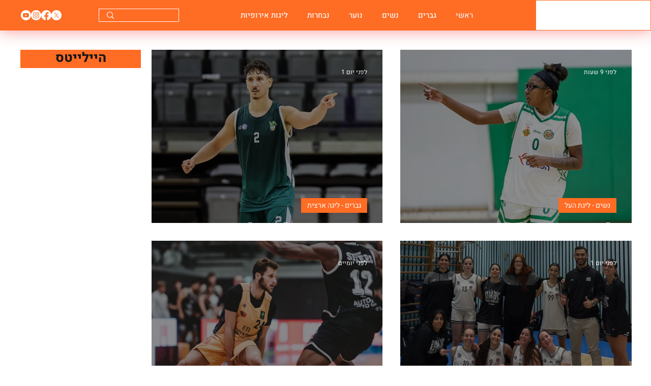

--- FILE ---
content_type: text/html; charset=utf-8
request_url: https://www.google.com/recaptcha/api2/aframe
body_size: 267
content:
<!DOCTYPE HTML><html><head><meta http-equiv="content-type" content="text/html; charset=UTF-8"></head><body><script nonce="ZbrrID-CqZEtwMqywa6BlA">/** Anti-fraud and anti-abuse applications only. See google.com/recaptcha */ try{var clients={'sodar':'https://pagead2.googlesyndication.com/pagead/sodar?'};window.addEventListener("message",function(a){try{if(a.source===window.parent){var b=JSON.parse(a.data);var c=clients[b['id']];if(c){var d=document.createElement('img');d.src=c+b['params']+'&rc='+(localStorage.getItem("rc::a")?sessionStorage.getItem("rc::b"):"");window.document.body.appendChild(d);sessionStorage.setItem("rc::e",parseInt(sessionStorage.getItem("rc::e")||0)+1);localStorage.setItem("rc::h",'1768934156422');}}}catch(b){}});window.parent.postMessage("_grecaptcha_ready", "*");}catch(b){}</script></body></html>

--- FILE ---
content_type: text/css; charset=utf-8
request_url: https://www.safsal.co.il/_serverless/pro-gallery-css-v4-server/layoutCss?ver=2&id=comp-m84lskjs4&items=0_800_533%7C0_800_533%7C0_800_533&container=985.3125_388.40625_1008.5_720&options=gallerySizeType:px%7CgallerySizePx:644%7CimageMargin:10%7CisRTL:true%7CgridStyle:1%7CnumberOfImagesPerRow:1%7CtextBoxWidthPercent:58%7CcalculateTextBoxWidthMode:PERCENT%7CgalleryLayout:2%7CtitlePlacement:SHOW_BELOW,SHOW_ON_THE_LEFT%7CcubeRatio:1.3333333333333333%7CisVertical:true%7CtextBoxHeight:25
body_size: -225
content:
#pro-gallery-comp-m84lskjs4 [data-hook="item-container"][data-idx="0"].gallery-item-container{opacity: 1 !important;display: block !important;transition: opacity .2s ease !important;top: 0px !important;left: auto !important;right: 0px !important;height: 143px !important;width: 388px !important;} #pro-gallery-comp-m84lskjs4 [data-hook="item-container"][data-idx="0"] .gallery-item-common-info-outer{height: 25px !important;} #pro-gallery-comp-m84lskjs4 [data-hook="item-container"][data-idx="0"] .gallery-item-common-info{height: 25px !important;width: 231px !important;} #pro-gallery-comp-m84lskjs4 [data-hook="item-container"][data-idx="0"] .gallery-item-wrapper{width: 157px !important;height: 118px !important;margin: 0 !important;} #pro-gallery-comp-m84lskjs4 [data-hook="item-container"][data-idx="0"] .gallery-item-content{width: 157px !important;height: 118px !important;margin: 0px 0px !important;opacity: 1 !important;} #pro-gallery-comp-m84lskjs4 [data-hook="item-container"][data-idx="0"] .gallery-item-hover{width: 157px !important;height: 118px !important;opacity: 1 !important;} #pro-gallery-comp-m84lskjs4 [data-hook="item-container"][data-idx="0"] .item-hover-flex-container{width: 157px !important;height: 118px !important;margin: 0px 0px !important;opacity: 1 !important;} #pro-gallery-comp-m84lskjs4 [data-hook="item-container"][data-idx="0"] .gallery-item-wrapper img{width: 100% !important;height: 100% !important;opacity: 1 !important;} #pro-gallery-comp-m84lskjs4 [data-hook="item-container"][data-idx="1"].gallery-item-container{opacity: 1 !important;display: block !important;transition: opacity .2s ease !important;top: 153px !important;left: auto !important;right: 0px !important;height: 143px !important;width: 388px !important;} #pro-gallery-comp-m84lskjs4 [data-hook="item-container"][data-idx="1"] .gallery-item-common-info-outer{height: 25px !important;} #pro-gallery-comp-m84lskjs4 [data-hook="item-container"][data-idx="1"] .gallery-item-common-info{height: 25px !important;width: 231px !important;} #pro-gallery-comp-m84lskjs4 [data-hook="item-container"][data-idx="1"] .gallery-item-wrapper{width: 157px !important;height: 118px !important;margin: 0 !important;} #pro-gallery-comp-m84lskjs4 [data-hook="item-container"][data-idx="1"] .gallery-item-content{width: 157px !important;height: 118px !important;margin: 0px 0px !important;opacity: 1 !important;} #pro-gallery-comp-m84lskjs4 [data-hook="item-container"][data-idx="1"] .gallery-item-hover{width: 157px !important;height: 118px !important;opacity: 1 !important;} #pro-gallery-comp-m84lskjs4 [data-hook="item-container"][data-idx="1"] .item-hover-flex-container{width: 157px !important;height: 118px !important;margin: 0px 0px !important;opacity: 1 !important;} #pro-gallery-comp-m84lskjs4 [data-hook="item-container"][data-idx="1"] .gallery-item-wrapper img{width: 100% !important;height: 100% !important;opacity: 1 !important;} #pro-gallery-comp-m84lskjs4 [data-hook="item-container"][data-idx="2"].gallery-item-container{opacity: 1 !important;display: block !important;transition: opacity .2s ease !important;top: 306px !important;left: auto !important;right: 0px !important;height: 143px !important;width: 388px !important;} #pro-gallery-comp-m84lskjs4 [data-hook="item-container"][data-idx="2"] .gallery-item-common-info-outer{height: 25px !important;} #pro-gallery-comp-m84lskjs4 [data-hook="item-container"][data-idx="2"] .gallery-item-common-info{height: 25px !important;width: 231px !important;} #pro-gallery-comp-m84lskjs4 [data-hook="item-container"][data-idx="2"] .gallery-item-wrapper{width: 157px !important;height: 118px !important;margin: 0 !important;} #pro-gallery-comp-m84lskjs4 [data-hook="item-container"][data-idx="2"] .gallery-item-content{width: 157px !important;height: 118px !important;margin: 0px 0px !important;opacity: 1 !important;} #pro-gallery-comp-m84lskjs4 [data-hook="item-container"][data-idx="2"] .gallery-item-hover{width: 157px !important;height: 118px !important;opacity: 1 !important;} #pro-gallery-comp-m84lskjs4 [data-hook="item-container"][data-idx="2"] .item-hover-flex-container{width: 157px !important;height: 118px !important;margin: 0px 0px !important;opacity: 1 !important;} #pro-gallery-comp-m84lskjs4 [data-hook="item-container"][data-idx="2"] .gallery-item-wrapper img{width: 100% !important;height: 100% !important;opacity: 1 !important;} #pro-gallery-comp-m84lskjs4 .pro-gallery-prerender{height:448.25px !important;}#pro-gallery-comp-m84lskjs4 {height:448.25px !important; width:389px !important;}#pro-gallery-comp-m84lskjs4 .pro-gallery-margin-container {height:448.25px !important;}#pro-gallery-comp-m84lskjs4 .pro-gallery {height:448.25px !important; width:389px !important;}#pro-gallery-comp-m84lskjs4 .pro-gallery-parent-container {height:448.25px !important; width:398px !important;}